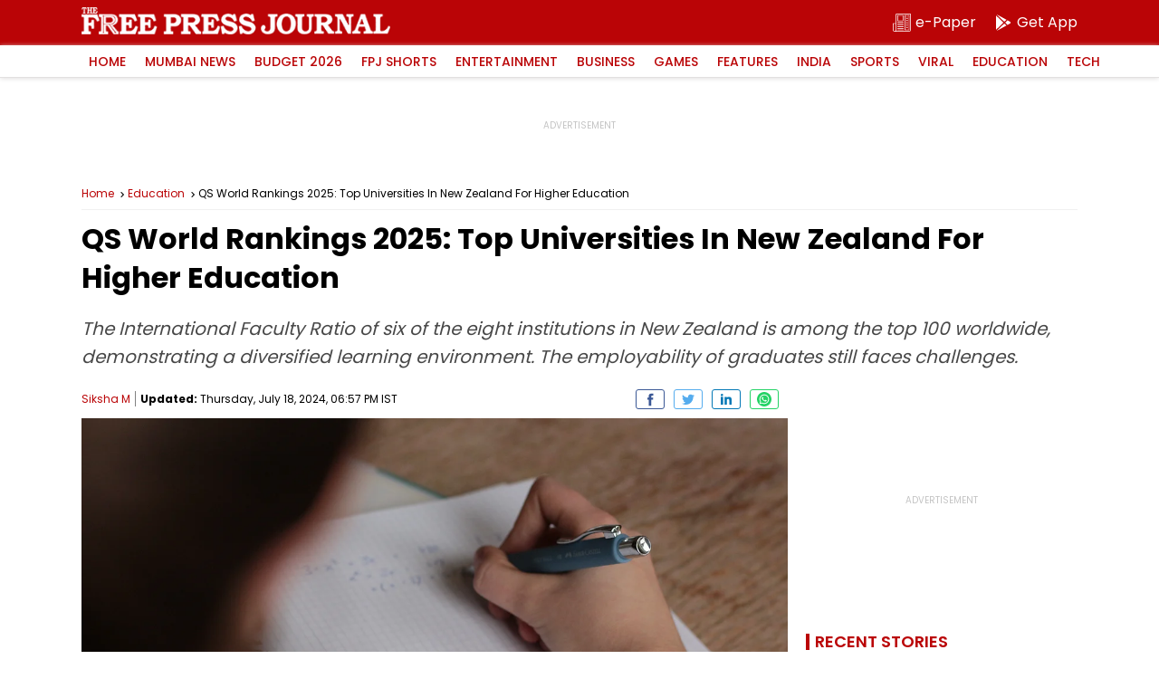

--- FILE ---
content_type: text/html; charset=utf-8
request_url: https://www.google.com/recaptcha/api2/aframe
body_size: 268
content:
<!DOCTYPE HTML><html><head><meta http-equiv="content-type" content="text/html; charset=UTF-8"></head><body><script nonce="t2KfyhNUOFXFLqua0kqVBw">/** Anti-fraud and anti-abuse applications only. See google.com/recaptcha */ try{var clients={'sodar':'https://pagead2.googlesyndication.com/pagead/sodar?'};window.addEventListener("message",function(a){try{if(a.source===window.parent){var b=JSON.parse(a.data);var c=clients[b['id']];if(c){var d=document.createElement('img');d.src=c+b['params']+'&rc='+(localStorage.getItem("rc::a")?sessionStorage.getItem("rc::b"):"");window.document.body.appendChild(d);sessionStorage.setItem("rc::e",parseInt(sessionStorage.getItem("rc::e")||0)+1);localStorage.setItem("rc::h",'1769760851062');}}}catch(b){}});window.parent.postMessage("_grecaptcha_ready", "*");}catch(b){}</script></body></html>

--- FILE ---
content_type: application/javascript; charset=utf-8
request_url: https://fundingchoicesmessages.google.com/f/AGSKWxWen-evxSl_SrS-kSCDUcKZhLYRNmtCDpnCABjxpJcOFm2XL-djL_SiY0Gi8NOupkBrqIyy-r0k2IsB6ukLnJCrNx00SfVqL0SnfvkvLX1q29YfWmkpYeANEpN5Ww--yTB8wR_OrvFZTB8d4DngRs8om70d8yxkrIgKAS0veElq1rJQCdhrwVnWeLmY/_/sponsorad2.-adsscript./admarker_/adpop./cds.ad.
body_size: -1282
content:
window['f5c87ef4-9743-4c50-bbd6-1c30f79afa23'] = true;